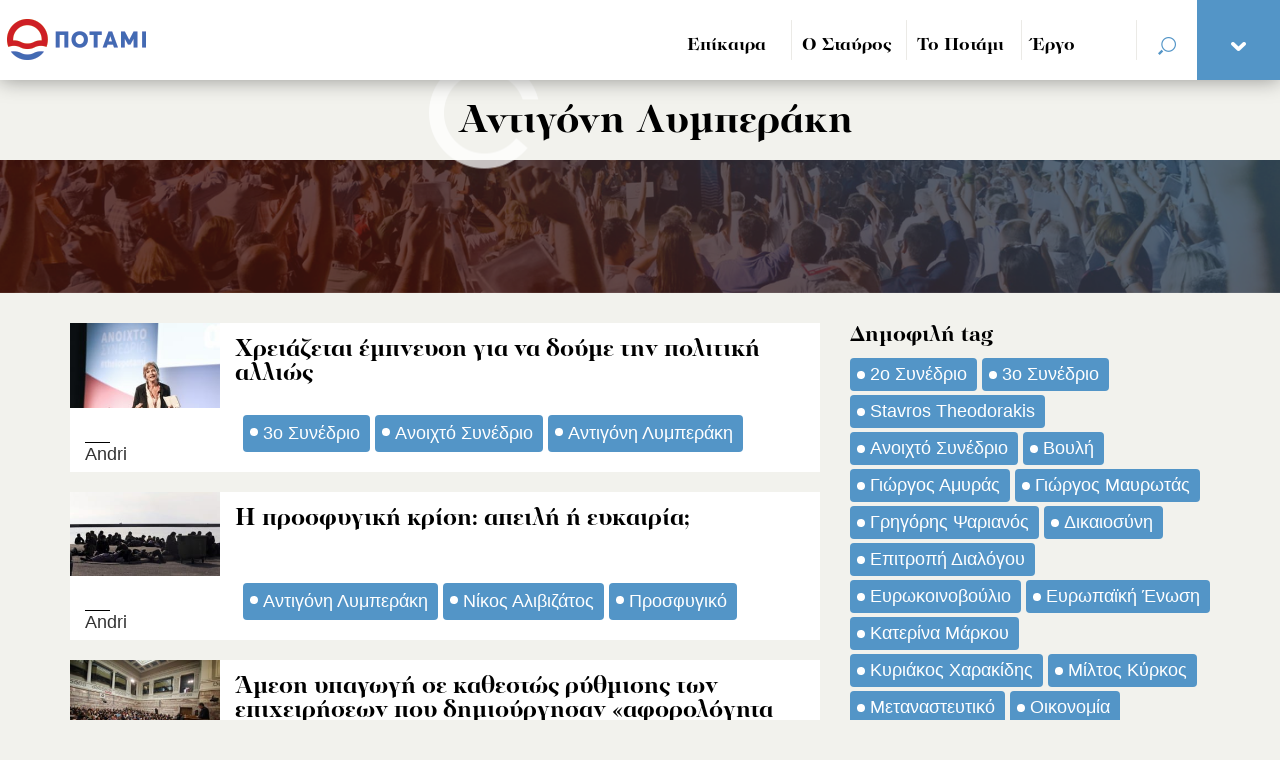

--- FILE ---
content_type: text/html; charset=UTF-8
request_url: https://topotami.gr/tag/antigoni-limperaki/
body_size: 14756
content:
<!DOCTYPE html>
<html lang="el">
<head>

    <meta charset="utf-8">
    <meta http-equiv="X-UA-Compatible" content="IE=edge">
    <meta name="viewport" content="width=device-width, initial-scale=1">
    <meta name="author" content="">

	<link rel="icon" href="https://topotami.gr/wp-content/themes/potami/images/favicon.png" />
	
  <title>Το Ποτάμι - </title>
	
	<!--[if lt IE 9]>
        <script src="https://oss.maxcdn.com/libs/html5shiv/3.7.0/html5shiv.js"></script>
        <script src="https://oss.maxcdn.com/libs/respond.js/1.4.2/respond.min.js"></script>
    <![endif]-->

	
	
	<!-- Global site tag (gtag.js) - Google Ads: 747667976 -->
	<script async src="https://www.googletagmanager.com/gtag/js?id=AW-747667976"></script>
	<script>
	  window.dataLayer = window.dataLayer || [];
	  function gtag(){dataLayer.push(arguments);}
	  gtag('js', new Date());

	  gtag('config', 'AW-747667976');
	</script>

	<!-- Event snippet for All Site Visitors remarketing page -->
	<script>
	  gtag('event', 'conversion', {
		  'send_to': 'AW-747667976/fjqLCPCnt50BEIiEwuQC',
		  'value': 1.0,
		  'currency': 'EUR',
		  'aw_remarketing_only': true
	  });
	</script>

	
	<!-- Facebook Pixel Code -->
	<script>
	  !function(f,b,e,v,n,t,s)
	  {if(f.fbq)return;n=f.fbq=function(){n.callMethod?
	  n.callMethod.apply(n,arguments):n.queue.push(arguments)};
	  if(!f._fbq)f._fbq=n;n.push=n;n.loaded=!0;n.version='2.0';
	  n.queue=[];t=b.createElement(e);t.async=!0;
	  t.src=v;s=b.getElementsByTagName(e)[0];
	  s.parentNode.insertBefore(t,s)}(window, document,'script',
	  'https://connect.facebook.net/en_US/fbevents.js');
	  fbq('init', '2228990447365506');
	  fbq('track', 'PageView');
	</script>
	<noscript><img height="1" width="1" style="display:none"
	  src="https://www.facebook.com/tr?id=2228990447365506&ev=PageView&noscript=1"
	/></noscript>
	<!-- End Facebook Pixel Code -->

	<meta name='robots' content='index, follow, max-image-preview:large, max-snippet:-1, max-video-preview:-1' />
	<style>img:is([sizes="auto" i], [sizes^="auto," i]) { contain-intrinsic-size: 3000px 1500px }</style>
	
	<!-- This site is optimized with the Yoast SEO plugin v25.1 - https://yoast.com/wordpress/plugins/seo/ -->
	<link rel="canonical" href="https://topotami.gr/tag/antigoni-limperaki/" />
	<link rel="next" href="https://topotami.gr/tag/antigoni-limperaki/page/2/" />
	<meta property="og:locale" content="el_GR" />
	<meta property="og:type" content="article" />
	<meta property="og:title" content="Αντιγόνη Λυμπεράκη Archives - Το Ποτάμι" />
	<meta property="og:url" content="https://topotami.gr/tag/antigoni-limperaki/" />
	<meta property="og:site_name" content="Το Ποτάμι" />
	<meta name="twitter:card" content="summary_large_image" />
	<script type="application/ld+json" class="yoast-schema-graph">{"@context":"https://schema.org","@graph":[{"@type":"CollectionPage","@id":"https://topotami.gr/tag/antigoni-limperaki/","url":"https://topotami.gr/tag/antigoni-limperaki/","name":"Αντιγόνη Λυμπεράκη Archives - Το Ποτάμι","isPartOf":{"@id":"https://topotami.gr/#website"},"primaryImageOfPage":{"@id":"https://topotami.gr/tag/antigoni-limperaki/#primaryimage"},"image":{"@id":"https://topotami.gr/tag/antigoni-limperaki/#primaryimage"},"thumbnailUrl":"https://topotami.gr/wp-content/uploads/2018/11/LRM_EXPORT_186553781515839_20181103_114200018-e1541244188252.jpeg","breadcrumb":{"@id":"https://topotami.gr/tag/antigoni-limperaki/#breadcrumb"},"inLanguage":"el"},{"@type":"ImageObject","inLanguage":"el","@id":"https://topotami.gr/tag/antigoni-limperaki/#primaryimage","url":"https://topotami.gr/wp-content/uploads/2018/11/LRM_EXPORT_186553781515839_20181103_114200018-e1541244188252.jpeg","contentUrl":"https://topotami.gr/wp-content/uploads/2018/11/LRM_EXPORT_186553781515839_20181103_114200018-e1541244188252.jpeg","width":1200,"height":800},{"@type":"BreadcrumbList","@id":"https://topotami.gr/tag/antigoni-limperaki/#breadcrumb","itemListElement":[{"@type":"ListItem","position":1,"name":"Home","item":"https://topotami.gr/"},{"@type":"ListItem","position":2,"name":"Αντιγόνη Λυμπεράκη"}]},{"@type":"WebSite","@id":"https://topotami.gr/#website","url":"https://topotami.gr/","name":"Το Ποτάμι","description":"","potentialAction":[{"@type":"SearchAction","target":{"@type":"EntryPoint","urlTemplate":"https://topotami.gr/?s={search_term_string}"},"query-input":{"@type":"PropertyValueSpecification","valueRequired":true,"valueName":"search_term_string"}}],"inLanguage":"el"}]}</script>
	<!-- / Yoast SEO plugin. -->


<link rel='dns-prefetch' href='//cdnjs.cloudflare.com' />
<link rel='dns-prefetch' href='//code.jquery.com' />
<link rel='dns-prefetch' href='//maxcdn.bootstrapcdn.com' />
<link rel='dns-prefetch' href='//fast.fonts.net' />
<link rel="alternate" type="application/rss+xml" title="Ετικέτα ροής Το Ποτάμι &raquo; Αντιγόνη Λυμπεράκη" href="https://topotami.gr/tag/antigoni-limperaki/feed/" />
<script type="text/javascript">
/* <![CDATA[ */
window._wpemojiSettings = {"baseUrl":"https:\/\/s.w.org\/images\/core\/emoji\/16.0.1\/72x72\/","ext":".png","svgUrl":"https:\/\/s.w.org\/images\/core\/emoji\/16.0.1\/svg\/","svgExt":".svg","source":{"concatemoji":"https:\/\/topotami.gr\/wp-includes\/js\/wp-emoji-release.min.js?ver=4613ee0cf7bf6efe8c9d7cf738d0a3fa"}};
/*! This file is auto-generated */
!function(s,n){var o,i,e;function c(e){try{var t={supportTests:e,timestamp:(new Date).valueOf()};sessionStorage.setItem(o,JSON.stringify(t))}catch(e){}}function p(e,t,n){e.clearRect(0,0,e.canvas.width,e.canvas.height),e.fillText(t,0,0);var t=new Uint32Array(e.getImageData(0,0,e.canvas.width,e.canvas.height).data),a=(e.clearRect(0,0,e.canvas.width,e.canvas.height),e.fillText(n,0,0),new Uint32Array(e.getImageData(0,0,e.canvas.width,e.canvas.height).data));return t.every(function(e,t){return e===a[t]})}function u(e,t){e.clearRect(0,0,e.canvas.width,e.canvas.height),e.fillText(t,0,0);for(var n=e.getImageData(16,16,1,1),a=0;a<n.data.length;a++)if(0!==n.data[a])return!1;return!0}function f(e,t,n,a){switch(t){case"flag":return n(e,"\ud83c\udff3\ufe0f\u200d\u26a7\ufe0f","\ud83c\udff3\ufe0f\u200b\u26a7\ufe0f")?!1:!n(e,"\ud83c\udde8\ud83c\uddf6","\ud83c\udde8\u200b\ud83c\uddf6")&&!n(e,"\ud83c\udff4\udb40\udc67\udb40\udc62\udb40\udc65\udb40\udc6e\udb40\udc67\udb40\udc7f","\ud83c\udff4\u200b\udb40\udc67\u200b\udb40\udc62\u200b\udb40\udc65\u200b\udb40\udc6e\u200b\udb40\udc67\u200b\udb40\udc7f");case"emoji":return!a(e,"\ud83e\udedf")}return!1}function g(e,t,n,a){var r="undefined"!=typeof WorkerGlobalScope&&self instanceof WorkerGlobalScope?new OffscreenCanvas(300,150):s.createElement("canvas"),o=r.getContext("2d",{willReadFrequently:!0}),i=(o.textBaseline="top",o.font="600 32px Arial",{});return e.forEach(function(e){i[e]=t(o,e,n,a)}),i}function t(e){var t=s.createElement("script");t.src=e,t.defer=!0,s.head.appendChild(t)}"undefined"!=typeof Promise&&(o="wpEmojiSettingsSupports",i=["flag","emoji"],n.supports={everything:!0,everythingExceptFlag:!0},e=new Promise(function(e){s.addEventListener("DOMContentLoaded",e,{once:!0})}),new Promise(function(t){var n=function(){try{var e=JSON.parse(sessionStorage.getItem(o));if("object"==typeof e&&"number"==typeof e.timestamp&&(new Date).valueOf()<e.timestamp+604800&&"object"==typeof e.supportTests)return e.supportTests}catch(e){}return null}();if(!n){if("undefined"!=typeof Worker&&"undefined"!=typeof OffscreenCanvas&&"undefined"!=typeof URL&&URL.createObjectURL&&"undefined"!=typeof Blob)try{var e="postMessage("+g.toString()+"("+[JSON.stringify(i),f.toString(),p.toString(),u.toString()].join(",")+"));",a=new Blob([e],{type:"text/javascript"}),r=new Worker(URL.createObjectURL(a),{name:"wpTestEmojiSupports"});return void(r.onmessage=function(e){c(n=e.data),r.terminate(),t(n)})}catch(e){}c(n=g(i,f,p,u))}t(n)}).then(function(e){for(var t in e)n.supports[t]=e[t],n.supports.everything=n.supports.everything&&n.supports[t],"flag"!==t&&(n.supports.everythingExceptFlag=n.supports.everythingExceptFlag&&n.supports[t]);n.supports.everythingExceptFlag=n.supports.everythingExceptFlag&&!n.supports.flag,n.DOMReady=!1,n.readyCallback=function(){n.DOMReady=!0}}).then(function(){return e}).then(function(){var e;n.supports.everything||(n.readyCallback(),(e=n.source||{}).concatemoji?t(e.concatemoji):e.wpemoji&&e.twemoji&&(t(e.twemoji),t(e.wpemoji)))}))}((window,document),window._wpemojiSettings);
/* ]]> */
</script>
<style id='wp-emoji-styles-inline-css' type='text/css'>

	img.wp-smiley, img.emoji {
		display: inline !important;
		border: none !important;
		box-shadow: none !important;
		height: 1em !important;
		width: 1em !important;
		margin: 0 0.07em !important;
		vertical-align: -0.1em !important;
		background: none !important;
		padding: 0 !important;
	}
</style>
<link rel='stylesheet' id='wp-block-library-css' href='https://topotami.gr/wp-includes/css/dist/block-library/style.min.css?ver=4613ee0cf7bf6efe8c9d7cf738d0a3fa' type='text/css' media='all' />
<style id='classic-theme-styles-inline-css' type='text/css'>
/*! This file is auto-generated */
.wp-block-button__link{color:#fff;background-color:#32373c;border-radius:9999px;box-shadow:none;text-decoration:none;padding:calc(.667em + 2px) calc(1.333em + 2px);font-size:1.125em}.wp-block-file__button{background:#32373c;color:#fff;text-decoration:none}
</style>
<style id='global-styles-inline-css' type='text/css'>
:root{--wp--preset--aspect-ratio--square: 1;--wp--preset--aspect-ratio--4-3: 4/3;--wp--preset--aspect-ratio--3-4: 3/4;--wp--preset--aspect-ratio--3-2: 3/2;--wp--preset--aspect-ratio--2-3: 2/3;--wp--preset--aspect-ratio--16-9: 16/9;--wp--preset--aspect-ratio--9-16: 9/16;--wp--preset--color--black: #000000;--wp--preset--color--cyan-bluish-gray: #abb8c3;--wp--preset--color--white: #ffffff;--wp--preset--color--pale-pink: #f78da7;--wp--preset--color--vivid-red: #cf2e2e;--wp--preset--color--luminous-vivid-orange: #ff6900;--wp--preset--color--luminous-vivid-amber: #fcb900;--wp--preset--color--light-green-cyan: #7bdcb5;--wp--preset--color--vivid-green-cyan: #00d084;--wp--preset--color--pale-cyan-blue: #8ed1fc;--wp--preset--color--vivid-cyan-blue: #0693e3;--wp--preset--color--vivid-purple: #9b51e0;--wp--preset--gradient--vivid-cyan-blue-to-vivid-purple: linear-gradient(135deg,rgba(6,147,227,1) 0%,rgb(155,81,224) 100%);--wp--preset--gradient--light-green-cyan-to-vivid-green-cyan: linear-gradient(135deg,rgb(122,220,180) 0%,rgb(0,208,130) 100%);--wp--preset--gradient--luminous-vivid-amber-to-luminous-vivid-orange: linear-gradient(135deg,rgba(252,185,0,1) 0%,rgba(255,105,0,1) 100%);--wp--preset--gradient--luminous-vivid-orange-to-vivid-red: linear-gradient(135deg,rgba(255,105,0,1) 0%,rgb(207,46,46) 100%);--wp--preset--gradient--very-light-gray-to-cyan-bluish-gray: linear-gradient(135deg,rgb(238,238,238) 0%,rgb(169,184,195) 100%);--wp--preset--gradient--cool-to-warm-spectrum: linear-gradient(135deg,rgb(74,234,220) 0%,rgb(151,120,209) 20%,rgb(207,42,186) 40%,rgb(238,44,130) 60%,rgb(251,105,98) 80%,rgb(254,248,76) 100%);--wp--preset--gradient--blush-light-purple: linear-gradient(135deg,rgb(255,206,236) 0%,rgb(152,150,240) 100%);--wp--preset--gradient--blush-bordeaux: linear-gradient(135deg,rgb(254,205,165) 0%,rgb(254,45,45) 50%,rgb(107,0,62) 100%);--wp--preset--gradient--luminous-dusk: linear-gradient(135deg,rgb(255,203,112) 0%,rgb(199,81,192) 50%,rgb(65,88,208) 100%);--wp--preset--gradient--pale-ocean: linear-gradient(135deg,rgb(255,245,203) 0%,rgb(182,227,212) 50%,rgb(51,167,181) 100%);--wp--preset--gradient--electric-grass: linear-gradient(135deg,rgb(202,248,128) 0%,rgb(113,206,126) 100%);--wp--preset--gradient--midnight: linear-gradient(135deg,rgb(2,3,129) 0%,rgb(40,116,252) 100%);--wp--preset--font-size--small: 13px;--wp--preset--font-size--medium: 20px;--wp--preset--font-size--large: 36px;--wp--preset--font-size--x-large: 42px;--wp--preset--spacing--20: 0.44rem;--wp--preset--spacing--30: 0.67rem;--wp--preset--spacing--40: 1rem;--wp--preset--spacing--50: 1.5rem;--wp--preset--spacing--60: 2.25rem;--wp--preset--spacing--70: 3.38rem;--wp--preset--spacing--80: 5.06rem;--wp--preset--shadow--natural: 6px 6px 9px rgba(0, 0, 0, 0.2);--wp--preset--shadow--deep: 12px 12px 50px rgba(0, 0, 0, 0.4);--wp--preset--shadow--sharp: 6px 6px 0px rgba(0, 0, 0, 0.2);--wp--preset--shadow--outlined: 6px 6px 0px -3px rgba(255, 255, 255, 1), 6px 6px rgba(0, 0, 0, 1);--wp--preset--shadow--crisp: 6px 6px 0px rgba(0, 0, 0, 1);}:where(.is-layout-flex){gap: 0.5em;}:where(.is-layout-grid){gap: 0.5em;}body .is-layout-flex{display: flex;}.is-layout-flex{flex-wrap: wrap;align-items: center;}.is-layout-flex > :is(*, div){margin: 0;}body .is-layout-grid{display: grid;}.is-layout-grid > :is(*, div){margin: 0;}:where(.wp-block-columns.is-layout-flex){gap: 2em;}:where(.wp-block-columns.is-layout-grid){gap: 2em;}:where(.wp-block-post-template.is-layout-flex){gap: 1.25em;}:where(.wp-block-post-template.is-layout-grid){gap: 1.25em;}.has-black-color{color: var(--wp--preset--color--black) !important;}.has-cyan-bluish-gray-color{color: var(--wp--preset--color--cyan-bluish-gray) !important;}.has-white-color{color: var(--wp--preset--color--white) !important;}.has-pale-pink-color{color: var(--wp--preset--color--pale-pink) !important;}.has-vivid-red-color{color: var(--wp--preset--color--vivid-red) !important;}.has-luminous-vivid-orange-color{color: var(--wp--preset--color--luminous-vivid-orange) !important;}.has-luminous-vivid-amber-color{color: var(--wp--preset--color--luminous-vivid-amber) !important;}.has-light-green-cyan-color{color: var(--wp--preset--color--light-green-cyan) !important;}.has-vivid-green-cyan-color{color: var(--wp--preset--color--vivid-green-cyan) !important;}.has-pale-cyan-blue-color{color: var(--wp--preset--color--pale-cyan-blue) !important;}.has-vivid-cyan-blue-color{color: var(--wp--preset--color--vivid-cyan-blue) !important;}.has-vivid-purple-color{color: var(--wp--preset--color--vivid-purple) !important;}.has-black-background-color{background-color: var(--wp--preset--color--black) !important;}.has-cyan-bluish-gray-background-color{background-color: var(--wp--preset--color--cyan-bluish-gray) !important;}.has-white-background-color{background-color: var(--wp--preset--color--white) !important;}.has-pale-pink-background-color{background-color: var(--wp--preset--color--pale-pink) !important;}.has-vivid-red-background-color{background-color: var(--wp--preset--color--vivid-red) !important;}.has-luminous-vivid-orange-background-color{background-color: var(--wp--preset--color--luminous-vivid-orange) !important;}.has-luminous-vivid-amber-background-color{background-color: var(--wp--preset--color--luminous-vivid-amber) !important;}.has-light-green-cyan-background-color{background-color: var(--wp--preset--color--light-green-cyan) !important;}.has-vivid-green-cyan-background-color{background-color: var(--wp--preset--color--vivid-green-cyan) !important;}.has-pale-cyan-blue-background-color{background-color: var(--wp--preset--color--pale-cyan-blue) !important;}.has-vivid-cyan-blue-background-color{background-color: var(--wp--preset--color--vivid-cyan-blue) !important;}.has-vivid-purple-background-color{background-color: var(--wp--preset--color--vivid-purple) !important;}.has-black-border-color{border-color: var(--wp--preset--color--black) !important;}.has-cyan-bluish-gray-border-color{border-color: var(--wp--preset--color--cyan-bluish-gray) !important;}.has-white-border-color{border-color: var(--wp--preset--color--white) !important;}.has-pale-pink-border-color{border-color: var(--wp--preset--color--pale-pink) !important;}.has-vivid-red-border-color{border-color: var(--wp--preset--color--vivid-red) !important;}.has-luminous-vivid-orange-border-color{border-color: var(--wp--preset--color--luminous-vivid-orange) !important;}.has-luminous-vivid-amber-border-color{border-color: var(--wp--preset--color--luminous-vivid-amber) !important;}.has-light-green-cyan-border-color{border-color: var(--wp--preset--color--light-green-cyan) !important;}.has-vivid-green-cyan-border-color{border-color: var(--wp--preset--color--vivid-green-cyan) !important;}.has-pale-cyan-blue-border-color{border-color: var(--wp--preset--color--pale-cyan-blue) !important;}.has-vivid-cyan-blue-border-color{border-color: var(--wp--preset--color--vivid-cyan-blue) !important;}.has-vivid-purple-border-color{border-color: var(--wp--preset--color--vivid-purple) !important;}.has-vivid-cyan-blue-to-vivid-purple-gradient-background{background: var(--wp--preset--gradient--vivid-cyan-blue-to-vivid-purple) !important;}.has-light-green-cyan-to-vivid-green-cyan-gradient-background{background: var(--wp--preset--gradient--light-green-cyan-to-vivid-green-cyan) !important;}.has-luminous-vivid-amber-to-luminous-vivid-orange-gradient-background{background: var(--wp--preset--gradient--luminous-vivid-amber-to-luminous-vivid-orange) !important;}.has-luminous-vivid-orange-to-vivid-red-gradient-background{background: var(--wp--preset--gradient--luminous-vivid-orange-to-vivid-red) !important;}.has-very-light-gray-to-cyan-bluish-gray-gradient-background{background: var(--wp--preset--gradient--very-light-gray-to-cyan-bluish-gray) !important;}.has-cool-to-warm-spectrum-gradient-background{background: var(--wp--preset--gradient--cool-to-warm-spectrum) !important;}.has-blush-light-purple-gradient-background{background: var(--wp--preset--gradient--blush-light-purple) !important;}.has-blush-bordeaux-gradient-background{background: var(--wp--preset--gradient--blush-bordeaux) !important;}.has-luminous-dusk-gradient-background{background: var(--wp--preset--gradient--luminous-dusk) !important;}.has-pale-ocean-gradient-background{background: var(--wp--preset--gradient--pale-ocean) !important;}.has-electric-grass-gradient-background{background: var(--wp--preset--gradient--electric-grass) !important;}.has-midnight-gradient-background{background: var(--wp--preset--gradient--midnight) !important;}.has-small-font-size{font-size: var(--wp--preset--font-size--small) !important;}.has-medium-font-size{font-size: var(--wp--preset--font-size--medium) !important;}.has-large-font-size{font-size: var(--wp--preset--font-size--large) !important;}.has-x-large-font-size{font-size: var(--wp--preset--font-size--x-large) !important;}
:where(.wp-block-post-template.is-layout-flex){gap: 1.25em;}:where(.wp-block-post-template.is-layout-grid){gap: 1.25em;}
:where(.wp-block-columns.is-layout-flex){gap: 2em;}:where(.wp-block-columns.is-layout-grid){gap: 2em;}
:root :where(.wp-block-pullquote){font-size: 1.5em;line-height: 1.6;}
</style>
<link rel='stylesheet' id='contact-form-7-css' href='https://topotami.gr/wp-content/plugins/contact-form-7/includes/css/styles.css?ver=6.0.6' type='text/css' media='all' />
<link rel='stylesheet' id='fontawesome-css' href='//maxcdn.bootstrapcdn.com/font-awesome/4.3.0/css/font-awesome.min.css?ver=4613ee0cf7bf6efe8c9d7cf738d0a3fa' type='text/css' media='all' />
<link rel='stylesheet' id='cfonts-css' href='//fast.fonts.net/cssapi/b7759ef6-989a-4753-8ffb-e0ab5d0406e9.css?ver=4613ee0cf7bf6efe8c9d7cf738d0a3fa' type='text/css' media='all' />
<link rel='stylesheet' id='bootstrapCSS-css' href='https://topotami.gr/wp-content/themes/potami/css/bootstrap.min.css?ver=4613ee0cf7bf6efe8c9d7cf738d0a3fa' type='text/css' media='all' />
<link rel='stylesheet' id='fonts-css' href='https://topotami.gr/wp-content/themes/potami/css/fonts.css?ver=4613ee0cf7bf6efe8c9d7cf738d0a3fa' type='text/css' media='all' />
<link rel='stylesheet' id='flickityCSS-css' href='https://topotami.gr/wp-content/themes/potami/css/flickity.css?ver=4613ee0cf7bf6efe8c9d7cf738d0a3fa' type='text/css' media='all' />
<link rel='stylesheet' id='jqueryuiCSS-css' href='https://topotami.gr/wp-content/themes/potami/css/jquery-ui-1.9.1.custom.css?ver=4613ee0cf7bf6efe8c9d7cf738d0a3fa' type='text/css' media='all' />
<link rel='stylesheet' id='selectBoxIt-css' href='https://topotami.gr/wp-content/themes/potami/css/jquery.selectBoxIt.css?ver=4613ee0cf7bf6efe8c9d7cf738d0a3fa' type='text/css' media='all' />
<link rel='stylesheet' id='scrollbarCSS-css' href='https://topotami.gr/wp-content/themes/potami/css/jquery.scrollbar.css?ver=4613ee0cf7bf6efe8c9d7cf738d0a3fa' type='text/css' media='all' />
<link rel='stylesheet' id='global-css' href='https://topotami.gr/wp-content/themes/potami/css/global.css?ver=1.6' type='text/css' media='all' />
<link rel='stylesheet' id='style-css' href='https://topotami.gr/wp-content/themes/potami/style.css?ver=4613ee0cf7bf6efe8c9d7cf738d0a3fa' type='text/css' media='all' />
<style id='akismet-widget-style-inline-css' type='text/css'>

			.a-stats {
				--akismet-color-mid-green: #357b49;
				--akismet-color-white: #fff;
				--akismet-color-light-grey: #f6f7f7;

				max-width: 350px;
				width: auto;
			}

			.a-stats * {
				all: unset;
				box-sizing: border-box;
			}

			.a-stats strong {
				font-weight: 600;
			}

			.a-stats a.a-stats__link,
			.a-stats a.a-stats__link:visited,
			.a-stats a.a-stats__link:active {
				background: var(--akismet-color-mid-green);
				border: none;
				box-shadow: none;
				border-radius: 8px;
				color: var(--akismet-color-white);
				cursor: pointer;
				display: block;
				font-family: -apple-system, BlinkMacSystemFont, 'Segoe UI', 'Roboto', 'Oxygen-Sans', 'Ubuntu', 'Cantarell', 'Helvetica Neue', sans-serif;
				font-weight: 500;
				padding: 12px;
				text-align: center;
				text-decoration: none;
				transition: all 0.2s ease;
			}

			/* Extra specificity to deal with TwentyTwentyOne focus style */
			.widget .a-stats a.a-stats__link:focus {
				background: var(--akismet-color-mid-green);
				color: var(--akismet-color-white);
				text-decoration: none;
			}

			.a-stats a.a-stats__link:hover {
				filter: brightness(110%);
				box-shadow: 0 4px 12px rgba(0, 0, 0, 0.06), 0 0 2px rgba(0, 0, 0, 0.16);
			}

			.a-stats .count {
				color: var(--akismet-color-white);
				display: block;
				font-size: 1.5em;
				line-height: 1.4;
				padding: 0 13px;
				white-space: nowrap;
			}
		
</style>
<link rel='stylesheet' id='wp-pagenavi-css' href='https://topotami.gr/wp-content/plugins/wp-pagenavi/pagenavi-css.css?ver=2.70' type='text/css' media='all' />
<script type="text/javascript" src="https://topotami.gr/wp-includes/js/jquery/jquery.min.js?ver=3.7.1" id="jquery-core-js"></script>
<script type="text/javascript" src="https://topotami.gr/wp-includes/js/jquery/jquery-migrate.min.js?ver=3.4.1" id="jquery-migrate-js"></script>
<link rel="https://api.w.org/" href="https://topotami.gr/wp-json/" /><link rel="alternate" title="JSON" type="application/json" href="https://topotami.gr/wp-json/wp/v2/tags/3133" /><link rel="EditURI" type="application/rsd+xml" title="RSD" href="https://topotami.gr/xmlrpc.php?rsd" />

<script type="text/javascript">
(function(url){
	if(/(?:Chrome\/26\.0\.1410\.63 Safari\/537\.31|WordfenceTestMonBot)/.test(navigator.userAgent)){ return; }
	var addEvent = function(evt, handler) {
		if (window.addEventListener) {
			document.addEventListener(evt, handler, false);
		} else if (window.attachEvent) {
			document.attachEvent('on' + evt, handler);
		}
	};
	var removeEvent = function(evt, handler) {
		if (window.removeEventListener) {
			document.removeEventListener(evt, handler, false);
		} else if (window.detachEvent) {
			document.detachEvent('on' + evt, handler);
		}
	};
	var evts = 'contextmenu dblclick drag dragend dragenter dragleave dragover dragstart drop keydown keypress keyup mousedown mousemove mouseout mouseover mouseup mousewheel scroll'.split(' ');
	var logHuman = function() {
		if (window.wfLogHumanRan) { return; }
		window.wfLogHumanRan = true;
		var wfscr = document.createElement('script');
		wfscr.type = 'text/javascript';
		wfscr.async = true;
		wfscr.src = url + '&r=' + Math.random();
		(document.getElementsByTagName('head')[0]||document.getElementsByTagName('body')[0]).appendChild(wfscr);
		for (var i = 0; i < evts.length; i++) {
			removeEvent(evts[i], logHuman);
		}
	};
	for (var i = 0; i < evts.length; i++) {
		addEvent(evts[i], logHuman);
	}
})('//topotami.gr/?wordfence_lh=1&hid=E33609AB82FF45D4E4CBCE6F98F56381');
</script>		<script>
			document.documentElement.className = document.documentElement.className.replace('no-js', 'js');
		</script>
				<style>
			.no-js img.lazyload {
				display: none;
			}

			figure.wp-block-image img.lazyloading {
				min-width: 150px;
			}

						.lazyload, .lazyloading {
				opacity: 0;
			}

			.lazyloaded {
				opacity: 1;
				transition: opacity 400ms;
				transition-delay: 0ms;
			}

					</style>
			
</head>
<body class="archive tag tag-antigoni-limperaki tag-3133 wp-theme-potami">
	
	<div class="header">
	
		<div class="container-fluid">

			<div class="row">
			
				<div class="col-lg-2 lg-left col-md-2 md-left col-sm-2 sm-left col-xs-6 xs-left nopadding">
				
					<a href="https://topotami.gr" class="logo"><img data-src="https://topotami.gr/wp-content/themes/potami/images/logonew.png" alt="" src="[data-uri]" class="lazyload" /></a>
					
				</div>
				
				<div class="col-lg-10 lg-right col-md-10 md-right col-sm-10 sm-right col-xs-6 xs-right nopadding">
					
					<div class="menuholder withfive">
						<ul id="menu-header-menu" class="mainmenu"><li id="menu-item-31491" class="mmi menu-item menu-item-type-custom menu-item-object-custom menu-item-31491"><a href="#">Επίκαιρα</a></li>
<li id="menu-item-59937" class="mmi menu-item menu-item-type-custom menu-item-object-custom menu-item-59937"><a href="#">Ο Σταύρος</a></li>
<li id="menu-item-31492" class="mmi menu-item menu-item-type-custom menu-item-object-custom menu-item-31492"><a href="#">Το Ποτάμι</a></li>
<li id="menu-item-121" class="mmi menu-item menu-item-type-custom menu-item-object-custom menu-item-121"><a href="#">Έργο</a></li>
<li class="searchmenu"><a href=""><img data-src="http://topotami.gr/wp-content/themes/potami/images/search.png" alt="" src="[data-uri]" class="lazyload" /></a></li>
						   <li class="menudrop"><a href=""><img data-src="http://topotami.gr/wp-content/themes/potami/images/drop.png" alt="" src="[data-uri]" class="lazyload" /></a></li></ul>						
						<div class="row submenu submz hidden-sm hidden-xs">
						
							<div class="col-lg-12 lg-left col-md-12 md-left col-sm-12 sm-center col-xs-12 xs-center">
						
								<div class="row nopadleft">
									
									<div class="col-lg-2 lg-left col-md-2 md-left col-sm-2 sm-center col-xs-2 xs-center fivesubmenu">
									
																					
									</div>
									
									<div class="col-lg-2 lg-left col-md-2 md-left col-sm-2 sm-center col-xs-2 xs-center fivesubmenu">
									
										<ul id="menu-inner-menu-2" class="small"><li id="menu-item-34787" class="menu-item menu-item-type-custom menu-item-object-custom menu-item-34787"><a href="https://topotami.gr/events/">Ημερολόγιο</a></li>
</ul>											
									</div>
									
									<div class="col-lg-2 lg-left col-md-2 md-left col-sm-2 sm-center col-xs-2 xs-center fivesubmenu">
									
										<ul id="menu-o-stavros" class="small"><li id="menu-item-59930" class="menu-item menu-item-type-post_type menu-item-object-page menu-item-59930"><a href="https://topotami.gr/viografiko/">Βιογραφικό</a></li>
<li id="menu-item-59933" class="menu-item menu-item-type-taxonomy menu-item-object-category menu-item-59933"><a href="https://topotami.gr/category/sinenteukseis/">Συνεντεύξεις</a></li>
<li id="menu-item-59931" class="menu-item menu-item-type-taxonomy menu-item-object-category menu-item-59931"><a href="https://topotami.gr/category/omilies-sti-vouli/">Ομιλίες στη Βουλή</a></li>
<li id="menu-item-59932" class="menu-item menu-item-type-taxonomy menu-item-object-category menu-item-59932"><a href="https://topotami.gr/category/omilies/">Ομιλίες στις πλατείες</a></li>
</ul>										
									</div>
									
									<div class="col-lg-2 lg-left col-md-2 md-left col-sm-2 sm-center col-xs-2 xs-center fivesubmenu">
										
										<ul id="menu-inner-menu-3" class="small"><li id="menu-item-34704" class="menu-item menu-item-type-post_type menu-item-object-page menu-item-34704"><a href="https://topotami.gr/oi-theseis-mas/">Οι θέσεις μας</a></li>
<li id="menu-item-55713" class="menu-item menu-item-type-post_type menu-item-object-page menu-item-55713"><a href="https://topotami.gr/sinedrio/katastatiko/">Καταστατικό</a></li>
<li id="menu-item-46934" class="menu-item menu-item-type-post_type menu-item-object-page menu-item-46934"><a href="https://topotami.gr/i-megali-stathmi-2/">Οι μεγάλοι σταθμοί</a></li>
<li id="menu-item-104872" class="menu-item menu-item-type-post_type menu-item-object-page menu-item-104872"><a href="https://topotami.gr/i-nei-tou-potamiou/">Οι Νέοι του Ποταμιού</a></li>
<li id="menu-item-132706" class="menu-item menu-item-type-post_type menu-item-object-page menu-item-132706"><a href="https://topotami.gr/stirixe-potami/">Στήριξε οικονομικά το Ποτάμι</a></li>
</ul>										
									</div>
									
									<div class="col-lg-2 lg-left col-md-2 md-left col-sm-2 sm-center col-xs-2 xs-center fivesubmenu">
									
										<ul id="menu-inner-menu-4" class="small"><li id="menu-item-118279" class="menu-item menu-item-type-taxonomy menu-item-object-category menu-item-118279"><a href="https://topotami.gr/category/epikera-tis-voulis/">Βουλή</a></li>
<li id="menu-item-118280" class="menu-item menu-item-type-taxonomy menu-item-object-category menu-item-118280"><a href="https://topotami.gr/category/epikera-tis-evrovoulis/">Ευρωβουλή</a></li>
</ul>										
									</div>
									
									<div class="col-lg-2 lg-left col-md-2 md-left col-sm-2 sm-center col-xs-2 xs-center">
									</div>
								
								</div>

							</div>
						
						</div>
						
					</div>
				</div>
				
			</div>

		</div>
	
	</div>
	
	<div class="submenu">
	
		<div class="container-fluid">

			<div class="row">
				
				<div class="col-lg-6 lg-left col-md-6 md-left col-sm-12 sm-center col-xs-12 xs-center">
					
										
					<div class="row hidmenu visible-sm visible-xs">
								
						<div class="col-lg-3 lg-left col-md-3 md-left col-sm-3 sm-left col-xs-6 xs-left">
						
							<ul id="menu-inner-menu-5" class="small"><li class="menu-item menu-item-type-custom menu-item-object-custom menu-item-34787"><a href="https://topotami.gr/events/">Ημερολόγιο</a></li>
</ul>								
						</div>
						
						<div class="col-lg-3 lg-left col-md-3 md-left col-sm-3 sm-left col-xs-6 xs-left">
						
							<ul id="menu-o-stavros-1" class="small"><li class="menu-item menu-item-type-post_type menu-item-object-page menu-item-59930"><a href="https://topotami.gr/viografiko/">Βιογραφικό</a></li>
<li class="menu-item menu-item-type-taxonomy menu-item-object-category menu-item-59933"><a href="https://topotami.gr/category/sinenteukseis/">Συνεντεύξεις</a></li>
<li class="menu-item menu-item-type-taxonomy menu-item-object-category menu-item-59931"><a href="https://topotami.gr/category/omilies-sti-vouli/">Ομιλίες στη Βουλή</a></li>
<li class="menu-item menu-item-type-taxonomy menu-item-object-category menu-item-59932"><a href="https://topotami.gr/category/omilies/">Ομιλίες στις πλατείες</a></li>
</ul>							
						</div>
						
						<div class="col-lg-3 lg-left col-md-3 md-left col-sm-3 sm-left col-xs-6 xs-left">
							
							<ul id="menu-inner-menu-6" class="small"><li class="menu-item menu-item-type-post_type menu-item-object-page menu-item-34704"><a href="https://topotami.gr/oi-theseis-mas/">Οι θέσεις μας</a></li>
<li class="menu-item menu-item-type-post_type menu-item-object-page menu-item-55713"><a href="https://topotami.gr/sinedrio/katastatiko/">Καταστατικό</a></li>
<li class="menu-item menu-item-type-post_type menu-item-object-page menu-item-46934"><a href="https://topotami.gr/i-megali-stathmi-2/">Οι μεγάλοι σταθμοί</a></li>
<li class="menu-item menu-item-type-post_type menu-item-object-page menu-item-104872"><a href="https://topotami.gr/i-nei-tou-potamiou/">Οι Νέοι του Ποταμιού</a></li>
<li class="menu-item menu-item-type-post_type menu-item-object-page menu-item-132706"><a href="https://topotami.gr/stirixe-potami/">Στήριξε οικονομικά το Ποτάμι</a></li>
</ul>							
						</div>
						
						<div class="col-lg-3 lg-left col-md-3 md-left col-sm-3 sm-left col-xs-6 xs-left">
						
							<ul id="menu-inner-menu-7" class="small"><li class="menu-item menu-item-type-taxonomy menu-item-object-category menu-item-118279"><a href="https://topotami.gr/category/epikera-tis-voulis/">Βουλή</a></li>
<li class="menu-item menu-item-type-taxonomy menu-item-object-category menu-item-118280"><a href="https://topotami.gr/category/epikera-tis-evrovoulis/">Ευρωβουλή</a></li>
</ul>							
						</div>
						
					</div>
					
				</div>

			</div>
		
		</div>
		
	</div>
	
	<div class="searchbar">
	
		<div class="container-fluid">
		
			<div class="row">
			
				<div class="col-lg-12 lg-right col-md-12 md-left col-sm-12 sm-center col-xs-12 xs-center">
				
					<form role="search" method="get" id="searchform" class="searchform" action="https://topotami.gr/">	
						<input type="search" value="" placeholder="Αναζήτηση..." name="s" id="s" />
					</form>
					
				</div>
			
			</div>
		
		</div>
	
	</div>	
	<div class="main">
		
		<div class="content">
		
			<div class="container-fluid">
			
				<div class="row no-gutter">
				
					<div class="col-lg-12 lg-left col-md-12 md-left col-sm-12 sm-center col-xs-12 xs-center">
					
						<div class="title catlike">
						
							<div class="titlebox listtitle">
								
								<h1>Αντιγόνη Λυμπεράκη</h1>
							
							</div>
						
							<img class="img-responsive lazyload" data-src="https://topotami.gr/wp-content/themes/potami/images/catlistbg.png" alt="" src="[data-uri]" />
							
						</div>
						
					</div>
					
				</div>
			
			</div>
		
		</div>

		<div class="content listcont">
		
			<div class="container">
			
				<div class="row">
				
					<div class="col-lg-8 lg-left col-md-12 md-left col-sm-12 sm-left col-xs-12 xs-left">
						
						<div class="articleinner">
						
														
							<div class="article">
								<div class="artcontin">
									<a href="https://topotami.gr/xriazete-empnefsi-gia-na-doume-tin-politiki-allios/">
										<div class="thumb">
																							<img width="270" height="152" data-src="https://topotami.gr/wp-content/uploads/2018/11/LRM_EXPORT_186553781515839_20181103_114200018-270x152.jpeg" class="img-responsive wp-post-image lazyload" alt="" decoding="async" src="[data-uri]" style="--smush-placeholder-width: 270px; --smush-placeholder-aspect-ratio: 270/152;" />																					</div>
										<h3>Xρειάζεται έμπνευση για να δούμε την πολιτική αλλιώς</h3>
									</a>
									<div class="taglistsmall">
										<a href="https://topotami.gr/tag/3o-sinedrio/" rel="tag">3ο Συνέδριο</a><a href="https://topotami.gr/tag/anichto-sinedrio/" rel="tag">Ανοιχτό Συνέδριο</a><a href="https://topotami.gr/tag/antigoni-limperaki/" rel="tag">Αντιγόνη Λυμπεράκη</a>									</div>
								</div>
								<div class="auth">Andri</div>
							</div>
							
														
							<div class="article">
								<div class="artcontin">
									<a href="https://topotami.gr/h-prosfigiki-krisi-apili-i-efkeria/">
										<div class="thumb">
																							<img width="270" height="152" data-src="https://topotami.gr/wp-content/uploads/2015/10/refugee47-270x152.jpg" class="img-responsive wp-post-image lazyload" alt="" decoding="async" data-srcset="https://topotami.gr/wp-content/uploads/2015/10/refugee47-270x152.jpg 270w, https://topotami.gr/wp-content/uploads/2015/10/refugee47-300x169.jpg 300w, https://topotami.gr/wp-content/uploads/2015/10/refugee47-1024x576.jpg 1024w, https://topotami.gr/wp-content/uploads/2015/10/refugee47.jpg 1200w" data-sizes="(max-width: 270px) 100vw, 270px" src="[data-uri]" style="--smush-placeholder-width: 270px; --smush-placeholder-aspect-ratio: 270/152;" />																					</div>
										<h3>H προσφυγική κρίση: απειλή ή ευκαιρία;</h3>
									</a>
									<div class="taglistsmall">
										<a href="https://topotami.gr/tag/antigoni-limperaki/" rel="tag">Αντιγόνη Λυμπεράκη</a><a href="https://topotami.gr/tag/nikos-alivizatos/" rel="tag">Νίκος Αλιβιζάτος</a><a href="https://topotami.gr/tag/prosfigiko/" rel="tag">Προσφυγικό</a>									</div>
								</div>
								<div class="auth">Andri</div>
							</div>
							
														
							<div class="article">
								<div class="artcontin">
									<a href="https://topotami.gr/erotisi-pros-ton-ipourgo-ikonomikon-schetika-me-tin-dinatotita-amesis-ipagogis-se-kathestos-rithmisis-ton-epichiriseon-pou-dimiourgisan-aforologita-apothematika-simfona-me-tis-diatax/">
										<div class="thumb">
																							<img width="270" height="152" data-src="https://topotami.gr/wp-content/uploads/2015/06/vouli1-270x152.jpg" class="img-responsive wp-post-image lazyload" alt="" decoding="async" src="[data-uri]" style="--smush-placeholder-width: 270px; --smush-placeholder-aspect-ratio: 270/152;" />																					</div>
										<h3>Άμεση υπαγωγή σε καθεστώς ρύθμισης των επιχειρήσεων που δημιούργησαν «αφορολόγητα αποθεματικά»</h3>
									</a>
									<div class="taglistsmall">
										<a href="https://topotami.gr/tag/antigoni-limperaki/" rel="tag">Αντιγόνη Λυμπεράκη</a><a href="https://topotami.gr/tag/spiros-danellis/" rel="tag">Σπύρος Δανέλλης</a><a href="https://topotami.gr/tag/forologia/" rel="tag">φορολογία</a>									</div>
								</div>
								<div class="auth">Andri</div>
							</div>
							
														
							<div class="article">
								<div class="artcontin">
									<a href="https://topotami.gr/oxi-alli-mia/">
										<div class="thumb">
																							<img width="270" height="152" data-src="https://topotami.gr/wp-content/uploads/2015/08/lymperaki-5-270x152.jpg" class="img-responsive wp-post-image lazyload" alt="" decoding="async" src="[data-uri]" style="--smush-placeholder-width: 270px; --smush-placeholder-aspect-ratio: 270/152;" />																					</div>
										<h3>Όχι άλλη μια ΤΙΝΑ, αλλά συμφωνία με την Ευρώπη</h3>
									</a>
									<div class="taglistsmall">
										<a href="https://topotami.gr/tag/antigoni-limperaki/" rel="tag">Αντιγόνη Λυμπεράκη</a><a href="https://topotami.gr/tag/psifoforia/" rel="tag">ψηφοφορία</a>									</div>
								</div>
								<div class="auth">Andri</div>
							</div>
							
														
							<div class="article">
								<div class="artcontin">
									<a href="https://topotami.gr/ochi-alli-mia-tina-alla/">
										<div class="thumb">
																							<img width="270" height="152" data-src="https://topotami.gr/wp-content/uploads/2015/08/lymperaki-5-270x152.jpg" class="img-responsive wp-post-image lazyload" alt="" decoding="async" src="[data-uri]" style="--smush-placeholder-width: 270px; --smush-placeholder-aspect-ratio: 270/152;" />																					</div>
										<h3>Όχι άλλη μια ΤΙΝΑ, αλλά συμφωνία με την Ευρώπη</h3>
									</a>
									<div class="taglistsmall">
										<a href="https://topotami.gr/tag/antigoni-limperaki/" rel="tag">Αντιγόνη Λυμπεράκη</a><a href="https://topotami.gr/tag/psifoforia/" rel="tag">ψηφοφορία</a>									</div>
								</div>
								<div class="auth">Andri</div>
							</div>
							
														
							<div class="article">
								<div class="artcontin">
									<a href="https://topotami.gr/i-kivernisi-proti-fora-aristera-nomothetei-gia-tous-ftoxoterous/">
										<div class="thumb">
																							<img data-src="https://topotami.gr/wp-content/themes/potami/images/noimage.png" class="img-responsive lazyload" alt="" src="[data-uri]" />
																					</div>
										<h3>Η κυβέρνηση «πρώτη φορά αριστερά» νομοθετεί κατά των φτωχότερων</h3>
									</a>
									<div class="taglistsmall">
										<a href="https://topotami.gr/tag/antigoni-limperaki/" rel="tag">Αντιγόνη Λυμπεράκη</a><a href="https://topotami.gr/tag/kodikas-politikis-dikonomias/" rel="tag">κώδικας πολιτικής δικονομίας</a>									</div>
								</div>
								<div class="auth">Andri</div>
							</div>
							
														
							<div class="article">
								<div class="artcontin">
									<a href="https://topotami.gr/omilia-antigonis-limperaki-sti-sizitisi-gia-ta-proapetoumena/">
										<div class="thumb">
																							<img data-src="https://topotami.gr/wp-content/themes/potami/images/noimage.png" class="img-responsive lazyload" alt="" src="[data-uri]" />
																					</div>
										<h3>Ομιλία Αντιγόνης Λυμπεράκη στη συζήτηση για τα προαπαιτούμενα</h3>
									</a>
									<div class="taglistsmall">
										<a href="https://topotami.gr/tag/antigoni-limperaki/" rel="tag">Αντιγόνη Λυμπεράκη</a><a href="https://topotami.gr/tag/metra/" rel="tag">μέτρα</a>									</div>
								</div>
								<div class="auth">Andri</div>
							</div>
							
														
							<div class="article">
								<div class="artcontin">
									<a href="https://topotami.gr/otan-kegete-to-spiti-tou-gitona-prepi-na-xechnas-oti-s-enochlise-o-thorivos-tou-parti/">
										<div class="thumb">
																							<img data-src="https://topotami.gr/wp-content/themes/potami/images/noimage.png" class="img-responsive lazyload" alt="" src="[data-uri]" />
																					</div>
										<h3>Όταν καίγεται το σπίτι τού γείτονα, πρέπει να ξεχνάς ότι σ&#039; ενόχλησε ο θόρυβος του πάρτι</h3>
									</a>
									<div class="taglistsmall">
										<a href="https://topotami.gr/tag/antigoni-limperaki/" rel="tag">Αντιγόνη Λυμπεράκη</a><a href="https://topotami.gr/tag/ithagenia/" rel="tag">ιθαγένεια</a>									</div>
								</div>
								<div class="auth">Andri</div>
							</div>
							
														
							<div class="article">
								<div class="artcontin">
									<a href="https://topotami.gr/i-kivernisi-dixazei-to-lao-tin-ora-pou-to-karavi-vouliazei/">
										<div class="thumb">
																							<img data-src="https://topotami.gr/wp-content/themes/potami/images/noimage.png" class="img-responsive lazyload" alt="" src="[data-uri]" />
																					</div>
										<h3>Η κυβέρνηση διχάζει τον λαό την ώρα που το καράβι βουλιάζει</h3>
									</a>
									<div class="taglistsmall">
										<a href="https://topotami.gr/tag/antigoni-limperaki/" rel="tag">Αντιγόνη Λυμπεράκη</a><a href="https://topotami.gr/tag/dimopsifisma/" rel="tag">δημοψήφισμα</a>									</div>
								</div>
								<div class="auth">Andri</div>
							</div>
							
														
							<div class="article">
								<div class="artcontin">
									<a href="https://topotami.gr/ipochreotikes-argies-ton-ergazomenon-ston-idiotiko-ke-dimosio-tomea/">
										<div class="thumb">
																							<img width="270" height="152" data-src="https://topotami.gr/wp-content/uploads/2014/06/vouli-wide-676-270x152.jpg" class="img-responsive wp-post-image lazyload" alt="" decoding="async" src="[data-uri]" style="--smush-placeholder-width: 270px; --smush-placeholder-aspect-ratio: 270/152;" />																					</div>
										<h3>Υποχρεωτικές αργίες των εργαζομένων στον ιδιωτικό και δημόσιο τομέα</h3>
									</a>
									<div class="taglistsmall">
										<a href="https://topotami.gr/tag/antigoni-limperaki/" rel="tag">Αντιγόνη Λυμπεράκη</a><a href="https://topotami.gr/tag/ergasia/" rel="tag">εργασία</a>									</div>
								</div>
								<div class="auth">Andri</div>
							</div>
							
														
						</div>
						
						<div class='wp-pagenavi' role='navigation'>
<span aria-current='page' class='current'>1</span><a class="page larger" title="Σελίδα 2" href="https://topotami.gr/tag/antigoni-limperaki/page/2/">2</a><a class="page larger" title="Σελίδα 3" href="https://topotami.gr/tag/antigoni-limperaki/page/3/">3</a><a class="nextpostslink" rel="next" aria-label="Επόμενη Σελίδα" href="https://topotami.gr/tag/antigoni-limperaki/page/2/">»</a>
</div>
					</div>
					
					<div class="col-lg-4 lg-left col-md-4 md-left col-sm-12 sm-center col-xs-12 xs-center sidebar">
						
							
			<div id="secondary" class="widget-area" role="complementary">
		<div class="sideblock"><h3>Δημοφιλή tag</h3><div class="tagcloud"><a href="https://topotami.gr/tag/2o-sinedrio/" class="tag-cloud-link tag-link-4152 tag-link-position-1" style="font-size: 11.34328358209pt;" aria-label="2ο Συνέδριο (47 στοιχεία)">2ο Συνέδριο</a>
<a href="https://topotami.gr/tag/3o-sinedrio/" class="tag-cloud-link tag-link-5345 tag-link-position-2" style="font-size: 17.820895522388pt;" aria-label="3ο Συνέδριο (97 στοιχεία)">3ο Συνέδριο</a>
<a href="https://topotami.gr/tag/st-theodorakis/" class="tag-cloud-link tag-link-3060 tag-link-position-3" style="font-size: 20.955223880597pt;" aria-label="Stavros Theodorakis (137 στοιχεία)">Stavros Theodorakis</a>
<a href="https://topotami.gr/tag/anichto-sinedrio/" class="tag-cloud-link tag-link-5393 tag-link-position-4" style="font-size: 10.716417910448pt;" aria-label="Ανοιχτό Συνέδριο (44 στοιχεία)">Ανοιχτό Συνέδριο</a>
<a href="https://topotami.gr/tag/vouli/" class="tag-cloud-link tag-link-3185 tag-link-position-5" style="font-size: 9.8805970149254pt;" aria-label="Βουλή (40 στοιχεία)">Βουλή</a>
<a href="https://topotami.gr/tag/giorgos-amiras/" class="tag-cloud-link tag-link-3208 tag-link-position-6" style="font-size: 12.179104477612pt;" aria-label="Γιώργος Αμυράς (51 στοιχεία)">Γιώργος Αμυράς</a>
<a href="https://topotami.gr/tag/giorgos-mavrotas/" class="tag-cloud-link tag-link-3214 tag-link-position-7" style="font-size: 14.89552238806pt;" aria-label="Γιώργος Μαυρωτάς (69 στοιχεία)">Γιώργος Μαυρωτάς</a>
<a href="https://topotami.gr/tag/grigoris-psarianos/" class="tag-cloud-link tag-link-3228 tag-link-position-8" style="font-size: 10.507462686567pt;" aria-label="Γρηγόρης Ψαριανός (43 στοιχεία)">Γρηγόρης Ψαριανός</a>
<a href="https://topotami.gr/tag/dikeosini/" class="tag-cloud-link tag-link-3276 tag-link-position-9" style="font-size: 8.2089552238806pt;" aria-label="Δικαιοσύνη (33 στοιχεία)">Δικαιοσύνη</a>
<a href="https://topotami.gr/tag/epitropi-dialogou/" class="tag-cloud-link tag-link-3354 tag-link-position-10" style="font-size: 15.10447761194pt;" aria-label="Επιτροπή Διαλόγου (71 στοιχεία)">Επιτροπή Διαλόγου</a>
<a href="https://topotami.gr/tag/evrokinovoulio/" class="tag-cloud-link tag-link-3372 tag-link-position-11" style="font-size: 11.55223880597pt;" aria-label="Ευρωκοινοβούλιο (48 στοιχεία)">Ευρωκοινοβούλιο</a>
<a href="https://topotami.gr/tag/evropaiki-enosi/" class="tag-cloud-link tag-link-3374 tag-link-position-12" style="font-size: 11.134328358209pt;" aria-label="Ευρωπαϊκή Ένωση (46 στοιχεία)">Ευρωπαϊκή Ένωση</a>
<a href="https://topotami.gr/tag/katerina-markou/" class="tag-cloud-link tag-link-3435 tag-link-position-13" style="font-size: 8.8358208955224pt;" aria-label="Κατερίνα Μάρκου (35 στοιχεία)">Κατερίνα Μάρκου</a>
<a href="https://topotami.gr/tag/kiriakos-charakidis/" class="tag-cloud-link tag-link-3480 tag-link-position-14" style="font-size: 15.313432835821pt;" aria-label="Κυριάκος Χαρακίδης (73 στοιχεία)">Κυριάκος Χαρακίδης</a>
<a href="https://topotami.gr/tag/miltos-kirkos/" class="tag-cloud-link tag-link-3532 tag-link-position-15" style="font-size: 11.970149253731pt;" aria-label="Μίλτος Κύρκος (50 στοιχεία)">Μίλτος Κύρκος</a>
<a href="https://topotami.gr/tag/metanasteftiko/" class="tag-cloud-link tag-link-3524 tag-link-position-16" style="font-size: 12.597014925373pt;" aria-label="Μεταναστευτικό (54 στοιχεία)">Μεταναστευτικό</a>
<a href="https://topotami.gr/tag/ikonomia/" class="tag-cloud-link tag-link-3571 tag-link-position-17" style="font-size: 17.194029850746pt;" aria-label="Οικονομία (91 στοιχεία)">Οικονομία</a>
<a href="https://topotami.gr/tag/prosfigiko/" class="tag-cloud-link tag-link-3650 tag-link-position-18" style="font-size: 17.402985074627pt;" aria-label="Προσφυγικό (92 στοιχεία)">Προσφυγικό</a>
<a href="https://topotami.gr/tag/spiros-danellis/" class="tag-cloud-link tag-link-3684 tag-link-position-19" style="font-size: 18.029850746269pt;" aria-label="Σπύρος Δανέλλης (98 στοιχεία)">Σπύρος Δανέλλης</a>
<a href="https://topotami.gr/tag/to-potami/" class="tag-cloud-link tag-link-3744 tag-link-position-20" style="font-size: 21.791044776119pt;" aria-label="Το Ποτάμι (150 στοιχεία)">Το Ποτάμι</a>
<a href="https://topotami.gr/tag/tourkia/" class="tag-cloud-link tag-link-3761 tag-link-position-21" style="font-size: 8.8358208955224pt;" aria-label="Τουρκία (35 στοιχεία)">Τουρκία</a>
<a href="https://topotami.gr/tag/ipourgio-igias/" class="tag-cloud-link tag-link-3780 tag-link-position-22" style="font-size: 10.298507462687pt;" aria-label="Υπουργείο Υγείας (42 στοιχεία)">Υπουργείο Υγείας</a>
<a href="https://topotami.gr/tag/athlitismos/" class="tag-cloud-link tag-link-3087 tag-link-position-23" style="font-size: 11.134328358209pt;" aria-label="αθλητισμός (46 στοιχεία)">αθλητισμός</a>
<a href="https://topotami.gr/tag/anaptixi/" class="tag-cloud-link tag-link-3116 tag-link-position-24" style="font-size: 8.4179104477612pt;" aria-label="ανάπτυξη (34 στοιχεία)">ανάπτυξη</a>
<a href="https://topotami.gr/tag/asfalistiko/" class="tag-cloud-link tag-link-3163 tag-link-position-25" style="font-size: 9.044776119403pt;" aria-label="ασφαλιστικό (36 στοιχεία)">ασφαλιστικό</a>
<a href="https://topotami.gr/tag/dimosia-igia/" class="tag-cloud-link tag-link-3255 tag-link-position-26" style="font-size: 20.119402985075pt;" aria-label="δημόσια υγεία (124 στοιχεία)">δημόσια υγεία</a>
<a href="https://topotami.gr/tag/dimosios-tomeas/" class="tag-cloud-link tag-link-3256 tag-link-position-27" style="font-size: 10.298507462687pt;" aria-label="δημόσιος τομέας (42 στοιχεία)">δημόσιος τομέας</a>
<a href="https://topotami.gr/tag/ekloges-ianouariou-2015/" class="tag-cloud-link tag-link-3311 tag-link-position-28" style="font-size: 11.55223880597pt;" aria-label="εκλογές Ιανουαρίου 2015 (48 στοιχεία)">εκλογές Ιανουαρίου 2015</a>
<a href="https://topotami.gr/tag/ekloges-septemvriou-2015/" class="tag-cloud-link tag-link-4082 tag-link-position-29" style="font-size: 13.641791044776pt;" aria-label="εκλογές Σεπτεμβρίου 2015 (60 στοιχεία)">εκλογές Σεπτεμβρίου 2015</a>
<a href="https://topotami.gr/tag/ekpedeftika-kena/" class="tag-cloud-link tag-link-3316 tag-link-position-30" style="font-size: 11.134328358209pt;" aria-label="εκπαιδευτικά κενά (46 στοιχεία)">εκπαιδευτικά κενά</a>
<a href="https://topotami.gr/tag/elliniki-paragogi/" class="tag-cloud-link tag-link-4376 tag-link-position-31" style="font-size: 8.2089552238806pt;" aria-label="ελληνική παραγωγή (33 στοιχεία)">ελληνική παραγωγή</a>
<a href="https://topotami.gr/tag/energia/" class="tag-cloud-link tag-link-3329 tag-link-position-32" style="font-size: 10.298507462687pt;" aria-label="ενέργεια (42 στοιχεία)">ενέργεια</a>
<a href="https://topotami.gr/tag/epichirimatikotita/" class="tag-cloud-link tag-link-3356 tag-link-position-33" style="font-size: 13.014925373134pt;" aria-label="επιχειρηματικότητα (56 στοιχεία)">επιχειρηματικότητα</a>
<a href="https://topotami.gr/tag/ergasia/" class="tag-cloud-link tag-link-3359 tag-link-position-34" style="font-size: 8pt;" aria-label="εργασία (32 στοιχεία)">εργασία</a>
<a href="https://topotami.gr/tag/mnimonio/" class="tag-cloud-link tag-link-3537 tag-link-position-35" style="font-size: 10.507462686567pt;" aria-label="μνημόνιο (43 στοιχεία)">μνημόνιο</a>
<a href="https://topotami.gr/tag/nomothesia/" class="tag-cloud-link tag-link-4076 tag-link-position-36" style="font-size: 17.194029850746pt;" aria-label="νομοθεσία (91 στοιχεία)">νομοθεσία</a>
<a href="https://topotami.gr/tag/nosokomia/" class="tag-cloud-link tag-link-3565 tag-link-position-37" style="font-size: 14.477611940299pt;" aria-label="νοσοκομεία (66 στοιχεία)">νοσοκομεία</a>
<a href="https://topotami.gr/tag/pedia/" class="tag-cloud-link tag-link-3580 tag-link-position-38" style="font-size: 18.029850746269pt;" aria-label="παιδεία (98 στοιχεία)">παιδεία</a>
<a href="https://topotami.gr/tag/perivallon/" class="tag-cloud-link tag-link-3609 tag-link-position-39" style="font-size: 22pt;" aria-label="περιβάλλον (153 στοιχεία)">περιβάλλον</a>
<a href="https://topotami.gr/tag/politismos/" class="tag-cloud-link tag-link-3626 tag-link-position-40" style="font-size: 14.477611940299pt;" aria-label="πολιτισμός (66 στοιχεία)">πολιτισμός</a>
<a href="https://topotami.gr/tag/proipologismos/" class="tag-cloud-link tag-link-3653 tag-link-position-41" style="font-size: 11.34328358209pt;" aria-label="προϋπολογισμός (47 στοιχεία)">προϋπολογισμός</a>
<a href="https://topotami.gr/tag/tourismos/" class="tag-cloud-link tag-link-3760 tag-link-position-42" style="font-size: 12.388059701493pt;" aria-label="τουρισμός (53 στοιχεία)">τουρισμός</a>
<a href="https://topotami.gr/tag/tropologia/" class="tag-cloud-link tag-link-4283 tag-link-position-43" style="font-size: 10.925373134328pt;" aria-label="τροπολογία (45 στοιχεία)">τροπολογία</a>
<a href="https://topotami.gr/tag/igia/" class="tag-cloud-link tag-link-3771 tag-link-position-44" style="font-size: 18.029850746269pt;" aria-label="υγεία (98 στοιχεία)">υγεία</a>
<a href="https://topotami.gr/tag/forologia/" class="tag-cloud-link tag-link-3796 tag-link-position-45" style="font-size: 19.074626865672pt;" aria-label="φορολογία (110 στοιχεία)">φορολογία</a></div>
</div>		</div>
		
	
	<!-- <div class="sideblock">
		
		<h3>Δημοφιλή tag</h3>
		
		<div class="taglist">
			<ul class='wp-tag-cloud' role='list'>
	<li><a href="https://topotami.gr/tag/st-theodorakis/" class="tag-cloud-link tag-link-3060 tag-link-position-1" style="font-size: 18.315789473684pt;" aria-label="Stavros Theodorakis (137 στοιχεία)">Stavros Theodorakis</a></li>
	<li><a href="https://topotami.gr/tag/to-potami/" class="tag-cloud-link tag-link-3744 tag-link-position-2" style="font-size: 21.263157894737pt;" aria-label="Το Ποτάμι (150 στοιχεία)">Το Ποτάμι</a></li>
	<li><a href="https://topotami.gr/tag/dimosia-igia/" class="tag-cloud-link tag-link-3255 tag-link-position-3" style="font-size: 15.368421052632pt;" aria-label="δημόσια υγεία (124 στοιχεία)">δημόσια υγεία</a></li>
	<li><a href="https://topotami.gr/tag/perivallon/" class="tag-cloud-link tag-link-3609 tag-link-position-4" style="font-size: 22pt;" aria-label="περιβάλλον (153 στοιχεία)">περιβάλλον</a></li>
	<li><a href="https://topotami.gr/tag/igia/" class="tag-cloud-link tag-link-3771 tag-link-position-5" style="font-size: 8pt;" aria-label="υγεία (98 στοιχεία)">υγεία</a></li>
	<li><a href="https://topotami.gr/tag/forologia/" class="tag-cloud-link tag-link-3796 tag-link-position-6" style="font-size: 11.684210526316pt;" aria-label="φορολογία (110 στοιχεία)">φορολογία</a></li>
</ul>
		</div>
	
	</div> -->
					</div>
					
				</div>

			</div>
		
		</div>
		
				
		<div class="prefooter">
			<div class="container">
				<div class="row">
				</div>
			</div>
		</div>
		
		<div class="footer">
		
			<div class="container">
				
				<div class="row newsletterform">
				
					<div class="col-lg-12 lg-center col-md-12 md-left col-sm-12 sm-center col-xs-12 xs-center nopadding">
						
						<form action="https://topotami.us17.list-manage.com/subscribe?u=134918e6f011cbfc2bf90e523&id=8017a87eb9" method="post" id="mc-embedded-subscribe-form" name="mc-embedded-subscribe-form" class="validate" target="_blank" novalidate="">

							<input type="text" value="" name="MMERGE6" class="" id="mce-MMERGE6" placeholder="Oνοματεπώνυμο" />
							<input type="text" value="" name="MMERGE8" class="" id="mce-MMERGE8" placeholder="Πόλη" />
							<input type="text" value="" name="EMAIL" class="" id="mce-EMAIL" placeholder="e-mail" />
							<input type="submit" value="Εγγραφή στο newsletter" />
						
						</form>
						
					</div>
				
				</div>
				
				<div class="row">
				
					<div class="col-lg-4 lg-left col-md-4 md-left col-sm-12 sm-center col-xs-12 xs-center">
					
						<p>Διεύθυνση: Σεβαστουπόλεως 22, Αθήνα<br />
						Τηλέφωνο: 210 7470100  |  Fax: 210 7470115 <br />
						e-mail: <a href="mailto:info@topotami.gr">info@topotami.gr</a></p>
					
					</div>
					
					<div class="col-lg-4 lg-center col-md-4 md-center col-sm-12 sm-center col-xs-12 xs-center">
					
						<span class="soci">
								
							<ul>
								<li><a href="https://www.facebook.com/topotami" target="_blank"><i class="fa fa-facebook"></i></a></li>
								<li><a href="https://twitter.com/ToPotami" target="_blank"><i class="fa fa-twitter"></i></a></li>
								<li><a href="https://plus.google.com/110954227127690093480/posts" target="_blank"><i class="fa fa-google-plus"></i></a></li>
								<li><a href="http://www.youtube.com/channel/UCwnIhLT9GvoXSvT7udzs3Dg" target="_blank"><i class="fa fa-youtube-play"></i></a></li>
								<li><a href="http://instagram.com/topotamiofficial" target="_blank"><i class="fa fa-instagram"></i></a></li>
							</ul>
						
						</span>
					
					</div>
					
					<div class="col-lg-4 lg-right col-md-4 md-right col-sm-12 sm-center col-xs-12 xs-center">
					
						<p>Copyright © 2026 · τo Πoτάμι</p>
					
					</div>
					
				</div>
			
			</div>
		
		</div>
		
				
	</div>

	<script type="speculationrules">
{"prefetch":[{"source":"document","where":{"and":[{"href_matches":"\/*"},{"not":{"href_matches":["\/wp-*.php","\/wp-admin\/*","\/wp-content\/uploads\/*","\/wp-content\/*","\/wp-content\/plugins\/*","\/wp-content\/themes\/potami\/*","\/*\\?(.+)"]}},{"not":{"selector_matches":"a[rel~=\"nofollow\"]"}},{"not":{"selector_matches":".no-prefetch, .no-prefetch a"}}]},"eagerness":"conservative"}]}
</script>

			<script type="text/javascript">
				var _paq = _paq || [];
								_paq.push(['trackPageView']);
								(function () {
					var u = "https://analytics1.wpmudev.com/";
					_paq.push(['setTrackerUrl', u + 'track/']);
					_paq.push(['setSiteId', '27666']);
					var d   = document, g = d.createElement('script'), s = d.getElementsByTagName('script')[0];
					g.type  = 'text/javascript';
					g.async = true;
					g.defer = true;
					g.src   = 'https://analytics.wpmucdn.com/matomo.js';
					s.parentNode.insertBefore(g, s);
				})();
			</script>
			<script type="text/javascript" src="https://topotami.gr/wp-includes/js/dist/hooks.min.js?ver=4d63a3d491d11ffd8ac6" id="wp-hooks-js"></script>
<script type="text/javascript" src="https://topotami.gr/wp-includes/js/dist/i18n.min.js?ver=5e580eb46a90c2b997e6" id="wp-i18n-js"></script>
<script type="text/javascript" id="wp-i18n-js-after">
/* <![CDATA[ */
wp.i18n.setLocaleData( { 'text direction\u0004ltr': [ 'ltr' ] } );
/* ]]> */
</script>
<script type="text/javascript" src="https://topotami.gr/wp-content/plugins/contact-form-7/includes/swv/js/index.js?ver=6.0.6" id="swv-js"></script>
<script type="text/javascript" id="contact-form-7-js-translations">
/* <![CDATA[ */
( function( domain, translations ) {
	var localeData = translations.locale_data[ domain ] || translations.locale_data.messages;
	localeData[""].domain = domain;
	wp.i18n.setLocaleData( localeData, domain );
} )( "contact-form-7", {"translation-revision-date":"2024-08-02 09:16:28+0000","generator":"GlotPress\/4.0.1","domain":"messages","locale_data":{"messages":{"":{"domain":"messages","plural-forms":"nplurals=2; plural=n != 1;","lang":"el_GR"},"This contact form is placed in the wrong place.":["\u0397 \u03c6\u03cc\u03c1\u03bc\u03b1 \u03b5\u03c0\u03b9\u03ba\u03bf\u03b9\u03bd\u03c9\u03bd\u03af\u03b1\u03c2 \u03b5\u03af\u03bd\u03b1\u03b9 \u03c3\u03b5 \u03bb\u03ac\u03b8\u03bf\u03c2 \u03b8\u03ad\u03c3\u03b7."],"Error:":["\u03a3\u03c6\u03ac\u03bb\u03bc\u03b1:"]}},"comment":{"reference":"includes\/js\/index.js"}} );
/* ]]> */
</script>
<script type="text/javascript" id="contact-form-7-js-before">
/* <![CDATA[ */
var wpcf7 = {
    "api": {
        "root": "https:\/\/topotami.gr\/wp-json\/",
        "namespace": "contact-form-7\/v1"
    }
};
/* ]]> */
</script>
<script type="text/javascript" src="https://topotami.gr/wp-content/plugins/contact-form-7/includes/js/index.js?ver=6.0.6" id="contact-form-7-js"></script>
<script type="text/javascript" src="//cdnjs.cloudflare.com/ajax/libs/gsap/latest/TweenMax.min.js" id="jqueryLatest-js"></script>
<script type="text/javascript" src="//code.jquery.com/jquery-latest.min.js" id="tweenMax-js"></script>
<script type="text/javascript" src="https://topotami.gr/wp-content/themes/potami/js/flickity.pkgd.min.js" id="flickityJS-js"></script>
<script type="text/javascript" src="https://topotami.gr/wp-content/themes/potami/js/bootstrap.min.js" id="bootstrapJS-js"></script>
<script type="text/javascript" src="https://topotami.gr/wp-content/themes/potami/js/jquery-ui-1.8.23.custom.min.js" id="jqueryUi-js"></script>
<script type="text/javascript" src="https://topotami.gr/wp-content/themes/potami/js/jquery.selectBoxIt.min.js" id="selectBoxIt-js"></script>
<script type="text/javascript" src="https://topotami.gr/wp-content/themes/potami/js/jquery.scrollbar.min.js" id="scrollbar-js"></script>
<script type="text/javascript" src="https://topotami.gr/wp-content/themes/potami/js/flowtype.js" id="flowtype-js"></script>
<script type="text/javascript" src="https://topotami.gr/wp-content/themes/potami/js/jquery.stellar.js" id="stellar-js"></script>
<script type="text/javascript" src="https://topotami.gr/wp-content/themes/potami/js/jquery.mixitup.js" id="mixitup-js"></script>
<script type="text/javascript" src="https://topotami.gr/wp-content/themes/potami/js/common.js" id="commonJS-js"></script>
<script type="text/javascript" src="https://topotami.gr/wp-content/plugins/wp-smush-pro/app/assets/js/smush-lazy-load.min.js?ver=3.19.0" id="smush-lazy-load-js"></script>

	<script>
	  (function(i,s,o,g,r,a,m){i['GoogleAnalyticsObject']=r;i[r]=i[r]||function(){
	  (i[r].q=i[r].q||[]).push(arguments)},i[r].l=1*new Date();a=s.createElement(o),
	  m=s.getElementsByTagName(o)[0];a.async=1;a.src=g;m.parentNode.insertBefore(a,m)
	  })(window,document,'script','//www.google-analytics.com/analytics.js','ga');

	  ga('create', 'UA-48573427-1', 'topotami.gr');
	  ga('send', 'pageview');

	</script>
	
</body>
</html>

--- FILE ---
content_type: text/javascript
request_url: https://topotami.gr/wp-content/themes/potami/js/common.js
body_size: 2635
content:
$( window ).load(function() {

	var $gallery = $('.slidegallery').flickity({
		cellAlign: 'center',
		wrapAround: true,
		pageDots: false
	});
	
	var flkty = $gallery.data('flickity');
	$('.slidegallery').on( 'cellSelect', function() {
		console.log( 'Flickity select ' + flkty.selectedIndex );
	
		$('.slide.videoslide iframe').each(function(){
			var thisEmbed = $(this).attr('src');
			$(this).attr('src',thisEmbed);	
		});
		
	});
	
	$('.articlegallery').flickity({
		cellAlign: 'center',
		wrapAround: true,
		pageDots: false
	});
	
	$('.videogallery').flickity({
		cellAlign: 'center',
		wrapAround: true,
		pageDots: true
	});
	
	$('.vouleftesslider').flickity({
		cellAlign: 'center',
		wrapAround: false,
		/* autoPlay: 3000, */
		pageDots: false
	});
	
	var winHeight = $(window).height();
	$('.fullheight').css('height',winHeight-80);
	$('.thesicont').css('height',winHeight-80);
	$('.scrollWatch').css('height',winHeight-80);
	
	if( /Android|webOS|iPhone|iPad|iPod|BlackBerry|IEMobile|Opera Mini/i.test(navigator.userAgent) ) {
		$('body').addClass('mobile');
	} else {
		$(".scrollWatch").addClass('scrollbar-macosx').scrollbar();
	}

	var bigSlide = $('.full img').height();
	$('.double img').css('height',bigSlide);
	$('.triple .object0 img').css('height',bigSlide);
	$('.slide-gallery-cell .triple .triple img').css('height',bigSlide/2);
	$('.slidegallery .flickity-viewport').css('height',bigSlide);
	
	var postimgHeight = $('.title').outerHeight();
	var titleHeight = $('.titlebox').outerHeight();
	var titleBoxPos = (postimgHeight-titleHeight)/2;
	$('.single .titlebox').css('top',titleBoxPos-40);
	$('.page .titlebox').css('top',titleBoxPos-40);
	$('.events-archive .titlebox').css('top',titleBoxPos-40);
	
	$('.vouleftesslider .flickity-viewport').css('height', 195);

	$('.single:not(.single-tribe_events) .articleinner:not(.nobigletter) p:first').addClass('firstpar');

	$('.firstpar').each(function() {
		var text = $(this).html();
		var first_letter = text.substr(0,1);
		if(first_letter==''){
			
		}else{
			if ( /[a-zA-Zα-ωΑ-Ω0-9]/.test(first_letter) ) {
			  $(this).html('<span class="firstletter">' + first_letter + '</span>' + text.slice(1));
			}
		}
		
	});  
	
});

$(function() {

	$('.tribe-events-page-title').text(function(index, text) {
		return text.replace("για", " ");
	});
	
	$('.tribe-events-month-event-title').each(function(){
		
		var endLink = $(this).children('a').attr('data-endlink');
		if(endLink){
			$(this).children('a').attr('href', endLink);
		}
		
	});

	$('.radio a').on('click', function(e){
		e.preventDefault(); 
		window.open('http://topotami.gr/player/','','width=300,height=186,location=no,menubar=no,resizable=no,scrollbars=no,status=no,top=300,left=0');
	});
	
	$('li.menu-item-has-children > a').append('<i class="fa fa-angle-down"></i>');
	
	$('li.menu-item-has-children > a').on('click',function(e){
		e.preventDefault();
		$(this).siblings('.sub-menu').slideToggle( "fast", function() {
			var subMenuHeight = $('.submenu').height();
			var InnerSubMenHeight = $('.submenu .nopadleft').height()+200;
			if( subMenuHeight < InnerSubMenHeight ) {
				$('.submenu').animate({height: InnerSubMenHeight }, 200, function() {});
				/* $('.submenu').css('height', InnerSubMenHeight); */
			} else {
				$('.submenu').css('height', 'auto');
			}
		});
		if($(this).children('i').hasClass('fa-angle-up')){
			$(this).children('i').removeClass('fa-angle-up').addClass('fa-angle-down');
		} else {
			$(this).children('i').removeClass('fa-angle-down').addClass('fa-angle-up');
		}
	});	
	
	

	//slider stuff
	$('.slide .overlay h3').flowtype({
		minFont : 50,
		maxFont : 80,
		minimum : 400,
	});
	
	$.stellar({
		horizontalScrolling: false,
		responsive: true
	});
	
	$('.mainslider .slide-gallery-cell').each(function(){
		
		innerCount = $(this).find('.slide').length;

		if(innerCount==1) {
			$(this).find('.slide').wrap('<div class="col-lg-12 lg-left col-md-12 md-left col-sm-12 sm-center col-xs-12 xs-center nopadding full"></div>');
		} else if(innerCount==2) {
			$(this).find('.slide').wrap('<div class="col-lg-6 lg-left col-md-6 md-left col-sm-6 sm-center col-xs-6 xs-center nopadding double"></div>');
		} else {
			$(this).find('.slide.object0').wrap('<div class="col-lg-6 lg-left col-md-6 md-left col-sm-6 sm-center col-xs-6 xs-center nopadding triple"></div>');
			$(this).find('.slide.object1,.slide.object2').wrapAll('<div class="col-lg-6 lg-left col-md-6 md-left col-sm-6 sm-center col-xs-6 xs-center nopadding triple"><div class="row"></div></div>');
			$(this).find('.slide.object1').wrap('<div class="col-lg-12 lg-left col-md-12 md-left col-sm-12 sm-center col-xs-12 xs-center triple"></div>');
			$(this).find('.slide.object2').wrap('<div class="col-lg-12 lg-left col-md-12 md-left col-sm-12 sm-center col-xs-12 xs-center triple"></div>');
		} 
		
	});

	//slider stuff end
	var winHeight = $(window).height();
	$('.fullheight').css('height',winHeight-80);
	$('.thesicont').css('height',winHeight-80);
	$('.scrollWatch').css('height',winHeight-80);

	if( /Android|webOS|iPhone|iPad|iPod|BlackBerry|IEMobile|Opera Mini/i.test(navigator.userAgent) ) {
		$('body').addClass('mobile');
	} else {
		$(".scrollWatch").addClass('scrollbar-macosx').scrollbar();
	}

	$(window).css('height',winHeight-1);
	$(window).css('height',winHeight+1);
	
	$(".customSelect").selectBoxIt();

	$('iframe[src*="player.vimeo.com"], iframe[src*="youtube.com"], iframe[src*="youtube-nocookie.com"], iframe[src*="dailymotion.com"], iframe[src*="kickstarter.com"][src*="video.html"], object, embed').each(function(e){
		
		var vidSrc= $(this).attr('src');
		$(this).wrap('<div class="video-container"></div>');
		//$(this).attr('src', vidSrc+'&modestbranding=1&showinfo=0&autohide=1&VQ=HD720');
		
	});
	
	$('.menudrop a, .menuholder li.mmi > a').on('click',function(e){
		e.preventDefault();
		if( $('.menudrop a').hasClass('open') ) {
			TweenMax.to( $('.menudrop a').find('img') , 0.3, { transform: 'rotateX(0deg)' } );
			$('.menudrop a').removeClass('open');
			TweenMax.fromTo( $('.submenu') , 0.3, { top: 80 }, {top: -500} );
		} else {
			TweenMax.to( $('.menudrop a').find('img') , 0.3, { transform: 'rotateX(180deg)' } );
			$('.menudrop a').addClass('open');
			TweenMax.fromTo( $('.submenu') , 0.3, { top: -500 }, {top: 80} );
		}
	});
	
	$('.searchmenu a').on('click',function(e){
		e.preventDefault();
		if( $(this).hasClass('open') ) {
			TweenMax.to( $(this).find('img') , 0.3, { transform: 'rotateY(0deg)' } );
			$(this).removeClass('open');
			$(this).parent('.searchmenu').removeClass('bg');
			TweenMax.fromTo( $('.searchbar') , 0.3, { top: 80 }, {top: -100} );
		} else {
			TweenMax.to( $(this).find('img') , 0.3, { transform: 'rotateY(180deg)' } );
			$(this).addClass('open');
			$(this).parent('.searchmenu').addClass('bg');
			TweenMax.fromTo( $('.searchbar') , 0.3, { top: -100 }, {top: 80} );
		}
	});
	
	$('.slide').hover(function() {
		TweenMax.fromTo( $(this).children('img') , 0.3, { opacity: 1 }, {opacity: 0.5} );
	}, function() {
		TweenMax.fromTo( $(this).children('img') , 0.3, { opacity: 0.5 }, {opacity: 1} );
	});

	$('.boxblock').hover(function() {
		TweenMax.fromTo( $(this).children('img') , 0.3, { opacity: 1 }, {opacity: 0.5} );
	}, function() {
		TweenMax.fromTo( $(this).children('img') , 0.3, { opacity: 0.5 }, {opacity: 1} );
	});
	
	
	$('.shares a').on('click',function(e){
		e.preventDefault();
		var url = $(this).attr('href')
		window.open(url, "name", "scrollbars=1,width=500,height=400");
	});	
		
	$('.vidgallery .thumb').hover(function() {
		TweenMax.fromTo( $(this).children('img') , 0.3, { opacity: 1 }, {opacity: 0.5} );
	}, function() {
		TweenMax.fromTo( $(this).children('img') , 0.3, { opacity: 0.5 }, {opacity: 1} );
	});
	
	// elections map functions
	
	$('.mappin[data-district="Α΄ Πειραιώς και Νήσων"], .mappin[data-district="Β΄ Πειραιώς"],.mappin[data-district="Α΄ Aθηνών"],.mappin[data-district="Β΄ Aθηνών"],.mappin[data-district="Αττικής"]').wrapAll('<div class="attica"></div>');
	$('.mappin[data-district="Α΄ Θεσσαλονίκης"], .mappin[data-district="Β΄ Θεσσαλονίκης"]').wrapAll('<div class="thess"></div>');
	$('.attica').prepend('<span class="atticahide"></span>').hide();
	$('.thess').prepend('<span class="thesshide"></span>').hide();
	
	$('.sortdiv').mixItUp();

	$('.mappin:not(.grouppin)').on('click',function(e){
		e.preventDefault();
		
		var district = $(this).attr('data-district');
		$('.districtitle').text(district);
		
		target = $('#districtedcandidates');
		$('html,body').animate({
          scrollTop: target.offset().top-80
        }, 1000);
        return false;

	});	
	
	$('#FilterSelect').on('change', function(){
		$('.sortdiv').mixItUp('filter', this.value);
		
		console.log('District:'+this.value);
		var str = this.value;
		var res = str.replace(".", "");
		$('.districtitle').text(res);
		target = $('#districtedcandidates');
		$('html,body').animate({
          scrollTop: target.offset().top-80
        }, 1000);
        return false;
	});
	
	$('.mappin.grouppin.at').on('click',function(e){
		e.preventDefault();
		$('.attica').show();
	});	
	
	$('.atticahide').on('click',function(e){
		e.preventDefault();
		$('.attica').hide();
	});	
	
	$('.mappin.grouppin.th').on('click',function(e){
		e.preventDefault();
		$('.thess').show();
	});	
	
	$('.thesshide').on('click',function(e){
		e.preventDefault();
		$('.thess').hide();
	});	
	
	
	
	
	
	
	
	
	
	
	
	
	
	
	
	
	
	$(window).scroll(function(){

    });
	
	$(window).resize(function(){
		
		var bigSlide = $('.full img').height();
		$('.double img').css('height',bigSlide);
		$('.triple .object0 img').css('height',bigSlide);
		$('.slide-gallery-cell .triple .triple img').css('height',bigSlide/2);
		$('.slidegallery .flickity-viewport').css('height',bigSlide);
		
		var winHeight = $(window).height();
		$('.fullheight').css('height',winHeight-80);
		$('.thesicont').css('height',winHeight-80);
		$('.scrollWatch').css('height',winHeight-80);
		
		if( /Android|webOS|iPhone|iPad|iPod|BlackBerry|IEMobile|Opera Mini/i.test(navigator.userAgent) ) {
			$('body').addClass('mobile');
		} else {
			$(".scrollWatch").addClass('scrollbar-macosx').scrollbar();
		}
		
		var postimgHeight = $('.title').outerHeight();
		var titleHeight = $('.titlebox').outerHeight();
		var titleBoxPos = (postimgHeight-titleHeight)/2;
		$('.single .titlebox').css('top',titleBoxPos-40);
		$('.page .titlebox').css('top',titleBoxPos-40);
		$('.events-archive .titlebox').css('top',titleBoxPos-40);
		
		var winWidth = $(window).width();
		if(winWidth<780) {
			$('body').addClass('mobile');
		}
		
		
    });

});